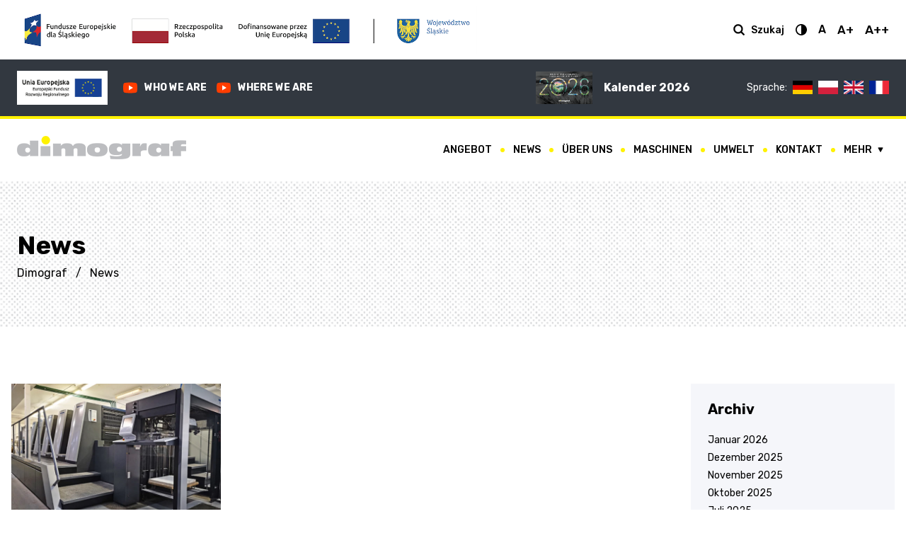

--- FILE ---
content_type: text/html; charset=UTF-8
request_url: https://www.dimograf.com/de/aktualnosci?month=2020-03
body_size: 6474
content:
<!doctype html>
<html lang="de">
    <head>
        <meta charset="utf-8">
        <meta http-equiv="X-UA-Compatible" content="IE=edge">
        <meta name="viewport" content="width=device-width, initial-scale=1">
        <meta name="description" content="">
        
                    <title>News - Dimograf</title>
        
                                                        <link rel="alternate" hreflang="de-DE" href="https://www.dimograf.com/de/aktualnosci" />
                                                                                <link rel="alternate" hreflang="pl-PL" href="https://www.dimograf.com/aktualnosci" />
                                                    <link rel="alternate" hreflang="x-default" href="https://www.dimograf.com/aktualnosci" />
                                                                <link rel="alternate" hreflang="en-US" href="https://www.dimograf.com/en/aktualnosci" />
                                                                                <link rel="alternate" hreflang="fr-FR" href="https://www.dimograf.com/fr/aktualnosci" />
                                            
        
        <link rel="preconnect" href="https://fonts.gstatic.com">
        <link href="https://fonts.googleapis.com/css2?family=Rubik:wght@400;500;700;900&display=swap" rel="stylesheet">
        <link rel="stylesheet" href="/css/tailwind.css?id=c431be848e8025ac682c">
        <link rel="icon" type="image/x-icon" href="/img/favicon.ico">
        <script src="/js/site.js?id=577c27870ce5ebf0c984"></script>
        <script async src="https://www.googletagmanager.com/gtag/js?id=G-Y1DCXV8CEL"></script>

        <script>
            if (localStorage.getItem('fontSize')) {
                document.getElementsByTagName('html')[0].style['font-size'] = localStorage.getItem('fontSize');
            }
        </script>

        <style>
            html { scroll-behavior: smooth; }

            .font-size-button {
                border: none;
                background: transparent;
                cursor: pointer;
                font-weight: 500;
                padding: 0;
                text-decoration: none;
            }

            .font-size-button:hover {
                text-decoration: underline;
            }

            .back-to-top {
                border: none;
                box-shadow: 0 0 10px rgba(4, 64, 133, 0.5);
                border-radius: 9999px;
                color: #000;
                cursor: pointer;
                transition: background .2s linear;
                height: 4rem;
                width: 4rem;
            }

            .back-to-top:hover {
                background: #fff200 !important;
                color: #323840 !important;
            }

            .back-to-top svg {
                height: 1.5rem;
                width: 1.5rem;
            }

            .skip-links__button {
                white-space: nowrap !important;
                position: absolute;
                top: -9999px;
                left: -9999px;
            }

            .skip-links__button:focus-visible {
                left: 6px;
                top: 6px;
            }

            @media (min-width:768px) {
                .md\:flex-row {
                    flex-direction: row !important;
                }

                .md\:py-0 {
                    padding-top: 0 !important;
                    padding-bottom: 0 !important;
                }
            }

            /* Contrast */
            .contrast {
                background-color: #000 !important;
                color: #fff200 !important;
            }

            .contrast .text-ashen,
            .contrast .text-black,
            .contrast .text-gray-300,
            .contrast .text-gray-900,
            .contrast .text-green-500,
            .contrast .text-white,
            .contrast .lg\:text-black {
                color: #fff200 !important;
            }

            .contrast .bg-ashen,
            .contrast .bg-gray-100,
            .contrast .bg-footer,
            .contrast .bg-white,
            .contrast .lg\:bg-white {
                background-color: #000 !important;
            }

            .contrast .back-to-top {
                background: #fff200 !important;
                color: #000 !important;
            }

            .contrast .bg-gradient-opacity {
                background: rgba(0, 0, 0, .8);
            }

            .contrast .button {
                background: #fff200 !important;
                color: #000 !important;
            }

            .contrast .dotted {
                background-image: url(/img/dotted-contrast.png);
            }

            .contrast .accessibility {
                border-bottom: 4px solid #fff200;
            }

            .contrast .footer__paralax img {
                filter: grayscale(1);
            }

            .contrast .about__icons img {
                filter: invert(1);
            }

            .contrast .download__files a:hover {
                color: #fff200 !important;
            }

            .contrast .download__files .bg-red-700 {
                background-color: #fff200 !important;
                color: #000 !important;
            }

            .contrast .home__intro video {
                filter: grayscale(1) !important;
            }

            .contrast .home__intro .bg-ashen.bg-opacity-50 {
                background: rgba(0, 0, 0, .5) !important;
            }

            .contrast .home__usps .bg-gray-100 {
                background: #000 !important;
                border: 1px solid #fff200;
            }

            .contrast .home__usps .bg-gray-100:hover {
                background: #fff200 !important;
                color: #000 !important;
            }

            .contrast .home__usps .home__usps__icon {
                opacity: 0 !important;
            }

            .contrast .home__usps .group:hover .home__usps__icon {
                opacity: 1 !important;
            }

            .contrast .home__usps .home__usps__icon--hover {
                opacity: 1 !important;
            }

            .contrast .home__usps .group:hover .home__usps__icon--hover {
                opacity: 0 !important;
            }

            .contrast .home__about .odd {
                background-color: rgba(0, 0, 0, .33) !important;
            }

            .contrast .home__about .even {
                background-color: rgba(0, 0, 0, .66) !important;
            }

            .contrast .textpage__gallery .border-white {
                border-color: #000 !important;
            }

            .contrast .textpage__gallery .border-blue-500 {
                border-color: #fff200 !important;
            }

            .contrast .shared__navigation .border-gray-200 {
                border-color: #fff200 !important;
            }

            .contrast .shared__pagination a,
            .contrast .shared__pagination span {
                border: 1px solid #fff200;
            }

            .contrast .shared__pagination a:hover {
                background-color: #fff200 !important;
                color: #000;
            }

            .contrast .shared__pagination span {
                color: #000;
            }

            .contrast .shared__stats .bg-ashen {
                background-color: rgba(0, 0, 0, .75) !important;
            }

            .contrast .article-card {
                background: #000 !important;
            }

            .gsc-control-cse,
            .gsc-completion-container {
                color: #000 !important;
            }
        </style>
    </head>
    <body class="overflow-x-hidden text-black">
        <script>
            if (localStorage.getItem('contrast') == '1') {
                document.body.classList.add('contrast');
            }

                    </script>
            <ul class="skip-links absolute top-3 left-3 z-[999]">
        <li>
            <a href="#main-content" class="skip-links__button button">
                Przejdź do treści
            </a>
        </li>
    </ul>

        <div x-data class="accessibility py-2">
    <div class="max-w-8xl mx-auto flex flex-col items-center justify-between w-full md:flex-row md:px-6">
        <div>
            <img src="/img/fundusze-europejskie.png" width="650" />
        </div>
        <div class="flex items-center pt-4 md:py-0">
            <a href="/wyszukiwarka" class="font-size-button inline-flex items-center">
                <svg fill="none" stroke="currentColor" stroke-width="3" viewBox="0 0 24 24" xmlns="http://www.w3.org/2000/svg" aria-hidden="true" height="18" width="18">
                    <path stroke-linecap="round" stroke-linejoin="round" d="M21 21l-5.197-5.197m0 0A7.5 7.5 0 105.196 5.196a7.5 7.5 0 0010.607 10.607z"></path>
                </svg>
                <span style="font-size: 0.875rem; margin-left: 8px;">Szukaj</span>
            </a>
            <button
                @click="
                    localStorage.setItem('contrast', localStorage.getItem('contrast') == '1' ? '0' : '1');
                    if (localStorage.getItem('contrast') == '1') document.body.classList.add('contrast'); else document.body.classList.remove('contrast');
                "
                type="button"
                title="Włącz / wyłącz kontrast"
                aria-label="Włącz / wyłącz kontrast"
                class="font-size-button"
                style="margin-left: 1rem; font-size: 100%;"
            >
                <svg fill="currentColor" height="16" width="16" version="1.1" xmlns="http://www.w3.org/2000/svg" xmlns:xlink="http://www.w3.org/1999/xlink"
                     viewBox="0 0 180 180" xml:space="preserve">
                <path d="M0,90c0,49.626,40.374,90,90,90s90-40.374,90-90S139.626,0,90,0S0,40.374,0,90z M90,20v140c-38.598,0-70-31.402-70-70
                    S51.402,20,90,20z"/>
                </svg>
            </button>
            <button
                @click="localStorage.setItem('fontSize', '100%'); document.getElementsByTagName('html')[0].style['font-size'] = '100%';"
                type="button"
                title="Normalny rozmiar"
                aria-label="Normalny rozmiar"
                class="font-size-button"
                style="margin-left: 1rem; font-size: 100%;"
            >
                A
            </button>
            <button
                @click="localStorage.setItem('fontSize', '105%'); document.getElementsByTagName('html')[0].style['font-size'] = '105%';"
                type="button"
                title="Większy rozmiar"
                aria-label="Większy rozmiar"
                class="font-size-button"
                style="margin-left: 1rem; font-size: 105%;"
            >
                A+
            </button>
            <button
                @click="localStorage.setItem('fontSize', '110%'); document.getElementsByTagName('html')[0].style['font-size'] = '110%';"
                type="button"
                title="Największy rozmiar"
                aria-label="Największy rozmiar"
                class="font-size-button"
                style="margin-left: 1rem; font-size: 110%;"
            >
                A++
            </button>
        </div>
    </div>
</div>

        <header class="shared__navigation">
    <div class="hidden lg:block bg-ashen border-b-4 border-primary">
        <div class="max-w-8xl mx-auto flex items-center justify-between py-2 lg:py-4 lg:pr-6">
            <div class="lg:pl-6 flex items-center space-x-3">
                <img src="/img/eu-funds-small.png" alt="" role="presentation" class="w-32 mr-2">
                <a href="https://www.youtube.com/watch?v=rvFFoY6sL8Q" class="flex items-center font-semibold text-sm text-white uppercase hover:underline">
                    <svg xmlns="http://www.w3.org/2000/svg" x="0px" y="0px" width="24" height="24" viewBox="0 0 48 48" class="mr-2">
                        <path fill="#FF3D00" d="M43.2,33.9c-0.4,2.1-2.1,3.7-4.2,4c-3.3,0.5-8.8,1.1-15,1.1c-6.1,0-11.6-0.6-15-1.1c-2.1-0.3-3.8-1.9-4.2-4C4.4,31.6,4,28.2,4,24c0-4.2,0.4-7.6,0.8-9.9c0.4-2.1,2.1-3.7,4.2-4C12.3,9.6,17.8,9,24,9c6.2,0,11.6,0.6,15,1.1c2.1,0.3,3.8,1.9,4.2,4c0.4,2.3,0.9,5.7,0.9,9.9C44,28.2,43.6,31.6,43.2,33.9z"></path><path fill="#FFF" d="M20 31L20 17 32 24z"></path>
                    </svg>
                    Who we are
                </a>
                <a href="https://www.youtube.com/watch?v=u33f8ZAQyQY" class="flex items-center font-semibold text-sm text-white uppercase hover:underline">
                    <svg xmlns="http://www.w3.org/2000/svg" x="0px" y="0px" width="24" height="24" viewBox="0 0 48 48" class="mr-2">
                        <path fill="#FF3D00" d="M43.2,33.9c-0.4,2.1-2.1,3.7-4.2,4c-3.3,0.5-8.8,1.1-15,1.1c-6.1,0-11.6-0.6-15-1.1c-2.1-0.3-3.8-1.9-4.2-4C4.4,31.6,4,28.2,4,24c0-4.2,0.4-7.6,0.8-9.9c0.4-2.1,2.1-3.7,4.2-4C12.3,9.6,17.8,9,24,9c6.2,0,11.6,0.6,15,1.1c2.1,0.3,3.8,1.9,4.2,4c0.4,2.3,0.9,5.7,0.9,9.9C44,28.2,43.6,31.6,43.2,33.9z"></path><path fill="#FFF" d="M20 31L20 17 32 24z"></path>
                    </svg>
                    Where we are
                </a>
                            </div>
            <div class="flex items-center">
                                    <a href="/assets/kalendarz-(3)-1764334117.pdf" class="-my-1 flex items-center space-x-4 text-white font-semibold inline-block mr-10 md:mr-16 lg:mr-20 hover:underline">
                        <img src="/assets/download/kalendarz-dimograf-2026-miniaturka.png" alt="" role="presentation" class="w-20" />
                        <span>Kalender 2026</span>
                    </a>
                                <div class="flex items-center text-white lg:text-sm">
    Sprache:
            <a href="/de/aktualnosci" class="inline-block ml-2">
            <img src="/img/locale/de.png" height="19" width="28" alt="de">
        </a>
            <a href="/aktualnosci" class="inline-block ml-2">
            <img src="/img/locale/pl.png" height="19" width="28" alt="pl">
        </a>
            <a href="/en/aktualnosci" class="inline-block ml-2">
            <img src="/img/locale/en.png" height="19" width="28" alt="en">
        </a>
            <a href="/fr/aktualnosci" class="inline-block ml-2">
            <img src="/img/locale/fr.png" height="19" width="28" alt="fr">
        </a>
    
</div>

            </div>
        </div>
    </div>

    <div class="bg-white">
        <nav
            class="flex items-center justify-between relative max-w-8xl mx-auto"
            x-data="{ open: false }"
            x-on:click.away="open = false"
        >
            <div class="p-6">
                <a href="/de/" class="inline-block">
                    <img src="/img/logo.png" width="239" height="33" alt="Dimograf">
                </a>
            </div>
            <div class="p-6 lg:hidden">
                <button
                    type="button"
                    class="text-black"
                    x-on:click="open = !open"
                    x-on:keydown.escape.window="open = false"
                    aria-label="Otwórz / zamknij menu"
                >
                    <svg class="w-8 h-8" fill="none" stroke="currentColor" viewBox="0 0 24 24" xmlns="http://www.w3.org/2000/svg"><path stroke-linecap="round" stroke-linejoin="round" stroke-width="2" d="M4 6h16M4 12h16M4 18h16"></path></svg>
                </button>
            </div>
            <div
                class="absolute top-100 left-0 z-20 w-full bg-ashen p-6 lg:flex lg:items-center lg:static lg:bg-white lg:w-auto lg:text-sm lg:pl-0"
                :class="{
                    'hidden': !open   
                }"
                x-cloak
            >
                <div class="lg:hidden mb-6">
                    <img src="/img/eu-funds-small.png" role="presentation" class="w-48">
                </div>
                                                    <a href="/de/oferta" class="py-2 lg:p-2 font-medium text-white lg:text-black uppercase transition duration-300 hover:underline block lg:inline-block">Angebot</a>

                    <span class="hidden xl:inline-block bg-primary w-3/2 h-3/2 rounded-full mx-1"></span>

                                    <a href="/de/aktualnosci" class="py-2 lg:p-2 font-medium text-white lg:text-black uppercase transition duration-300 hover:underline block lg:inline-block">News</a>

                    <span class="hidden xl:inline-block bg-primary w-3/2 h-3/2 rounded-full mx-1"></span>

                                    <a href="/de/o-nas" class="py-2 lg:p-2 font-medium text-white lg:text-black uppercase transition duration-300 hover:underline block lg:inline-block">Über uns</a>

                    <span class="hidden xl:inline-block bg-primary w-3/2 h-3/2 rounded-full mx-1"></span>

                                    <a href="/de/park-maszynowy" class="py-2 lg:p-2 font-medium text-white lg:text-black uppercase transition duration-300 hover:underline block lg:inline-block">Maschinen</a>

                    <span class="hidden xl:inline-block bg-primary w-3/2 h-3/2 rounded-full mx-1"></span>

                                    <a href="/de/standardy" class="py-2 lg:p-2 font-medium text-white lg:text-black uppercase transition duration-300 hover:underline block lg:inline-block">Umwelt</a>

                    <span class="hidden xl:inline-block bg-primary w-3/2 h-3/2 rounded-full mx-1"></span>

                                    <a href="/de/kontakt" class="py-2 lg:p-2 font-medium text-white lg:text-black uppercase transition duration-300 hover:underline block lg:inline-block">Kontakt</a>

                    <span class="hidden xl:inline-block bg-primary w-3/2 h-3/2 rounded-full mx-1"></span>

                
                <div
                    x-data="{ open: false }"
                    x-on:click.away="open = false"
                    x-on:keydown.escape.window="open = false"
                    class="relative"
                >
                    <button
                        type="button" 
                        class="hidden lg:inline-flex lg:items-center py-2 lg:p-2 font-medium text-white lg:text-black uppercase transition duration-300 hover:text-primary"
                        x-on:click="open = true"
                        aria-haspopup="true"
                        :aria-expanded="open ? 'true' : 'false'"
                    >
                        Mehr
                        <svg
                            xmlns="http://www.w3.org/2000/svg"
                            viewBox="0 0 28 28"
                            class="w-2 h-2 transform transition-transform duration-500 ml-2"
                            :class="{
                                'rotate-90': !open,
                                '-rotate-90': open
                            }"
                        >
                            <path d="M3 3 L3 25 L23 14 z" stroke="currentColor" stroke-width="3" fill="currentColor" />
                        </svg>
                    </button>
                    <div
                        class="bg-white border border-gray-200 mt-3 shadow-2xl p-4 absolute top-100 right-0 w-48 origin-top-right transform"
                        x-show="open"
                        x-transition:enter="transition-all ease-out duration-200"
                        x-transition:enter-start="opacity-0 scale-50"
                        x-transition:enter-end="opacity-100 scale-100"
                        x-transition:leave="transition-all ease-in duration-200"
                        x-transition:leave-start="opacity-100 scale-100"
                        x-transition:leave-end="opacity-0 scale-50"
                        x-cloak
                        tabindex="-1"
                    >
                                                    <a href="/de/projekty-ue" class="py-2 lg:p-2 font-medium text-white lg:text-black uppercase transition duration-300 hover:underline block">EU-Projekte</a>

                                                    <a href="/de/do-pobrania" class="py-2 lg:p-2 font-medium text-white lg:text-black uppercase transition duration-300 hover:underline block">Downloads</a>

                                                    <a href="https://www.dimograf.com/assets/download/ds-gvo_dimograf_de.pdf" class="py-2 lg:p-2 font-medium text-white lg:text-black uppercase transition duration-300 hover:underline block">DSGVO</a>

                        
                    </div>
                </div>
                                    <a href="/de/projekty-ue" class="py-2 lg:p-2 font-medium text-white lg:text-black uppercase transition duration-300 hover:underline block lg:hidden">EU-Projekte</a>

                                    <a href="/de/do-pobrania" class="py-2 lg:p-2 font-medium text-white lg:text-black uppercase transition duration-300 hover:underline block lg:hidden">Downloads</a>

                                    <a href="https://www.dimograf.com/assets/download/ds-gvo_dimograf_de.pdf" class="py-2 lg:p-2 font-medium text-white lg:text-black uppercase transition duration-300 hover:underline block lg:hidden">DSGVO</a>

                
                                    <a href="/assets/kalendarz-(3)-1764334117.pdf" class="py-2 lg:p-2 font-medium text-white lg:text-black uppercase transition duration-300 hover:underline block lg:hidden">Kalender 2026</a>

                                <a href="https://www.youtube.com/watch?v=rvFFoY6sL8Q" class="flex items-center py-2 lg:p-2 font-medium text-white lg:text-black uppercase transition duration-300 hover:text-primary block lg:hidden">
                    <svg xmlns="http://www.w3.org/2000/svg" x="0px" y="0px" width="24" height="24" viewBox="0 0 48 48" class="mr-2">
                        <path fill="#FF3D00" d="M43.2,33.9c-0.4,2.1-2.1,3.7-4.2,4c-3.3,0.5-8.8,1.1-15,1.1c-6.1,0-11.6-0.6-15-1.1c-2.1-0.3-3.8-1.9-4.2-4C4.4,31.6,4,28.2,4,24c0-4.2,0.4-7.6,0.8-9.9c0.4-2.1,2.1-3.7,4.2-4C12.3,9.6,17.8,9,24,9c6.2,0,11.6,0.6,15,1.1c2.1,0.3,3.8,1.9,4.2,4c0.4,2.3,0.9,5.7,0.9,9.9C44,28.2,43.6,31.6,43.2,33.9z"></path><path fill="#FFF" d="M20 31L20 17 32 24z"></path>
                    </svg>
                    Who we are
                </a>
                <a href="https://www.youtube.com/watch?v=u33f8ZAQyQY" class="flex items-center py-2 lg:p-2 font-medium text-white lg:text-black uppercase transition duration-300 hover:text-primary block lg:hidden">
                    <svg xmlns="http://www.w3.org/2000/svg" x="0px" y="0px" width="24" height="24" viewBox="0 0 48 48" class="mr-2">
                        <path fill="#FF3D00" d="M43.2,33.9c-0.4,2.1-2.1,3.7-4.2,4c-3.3,0.5-8.8,1.1-15,1.1c-6.1,0-11.6-0.6-15-1.1c-2.1-0.3-3.8-1.9-4.2-4C4.4,31.6,4,28.2,4,24c0-4.2,0.4-7.6,0.8-9.9c0.4-2.1,2.1-3.7,4.2-4C12.3,9.6,17.8,9,24,9c6.2,0,11.6,0.6,15,1.1c2.1,0.3,3.8,1.9,4.2,4c0.4,2.3,0.9,5.7,0.9,9.9C44,28.2,43.6,31.6,43.2,33.9z"></path><path fill="#FFF" d="M20 31L20 17 32 24z"></path>
                    </svg>
                    Where we are
                </a>
                <div class="flex lg:hidden pt-4">
                    <div class="flex items-center text-white lg:text-sm">
    Sprache:
            <a href="/de/aktualnosci" class="inline-block ml-2">
            <img src="/img/locale/de.png" height="19" width="28" alt="de">
        </a>
            <a href="/aktualnosci" class="inline-block ml-2">
            <img src="/img/locale/pl.png" height="19" width="28" alt="pl">
        </a>
            <a href="/en/aktualnosci" class="inline-block ml-2">
            <img src="/img/locale/en.png" height="19" width="28" alt="en">
        </a>
            <a href="/fr/aktualnosci" class="inline-block ml-2">
            <img src="/img/locale/fr.png" height="19" width="28" alt="fr">
        </a>
    
</div>

                </div>
            </div>
        </nav>
    </div>
</header>

        <main id="main-content">
            <div class="shared__header bg-fixed dotted">
    <div class="max-w-8xl mx-auto p-6 md:py-10 lg:py-16">
                <h1 class="text-xl font-bold md:text-2xl lg:text-4xl">News</h1>
        <nav class="truncate">
            <a href="/de">Dimograf</a>
                 <span class="inline-block mx-2">/</span> <a href="/de/aktualnosci">News</a>
                
        </nav>
    </div>
</div>


<div class="max-w-8xl mx-auto p-4 mt-8 lg:mt-16 lg:flex">
    <div class="lg:w-3/4">
                                                        
<div class="grid grid-cols-1 md:grid-cols-2 xl:grid-cols-3 gap-4 xl:gap-6">
            <article class="article-card bg-gray-100 text-center flex flex-col justify-between w-full transform translate-all duration-300 ease-in-out hover:shadow-xl hover:scale-102">
    <div>
        <a href="/de/aktualnosci/rozwoj-parku-maszynowego" class="block relative">
            <div class="h-0 w-full pb-2/3"></div>
            <img src="/de/img/asset/YXNzZXRzL2FydGljbGVzL21hc3p5bmEtaGVpZGVsYmVyZy5qcGc=?fm=webp&w=600&h=400&s=f65643416ceea51414b65eea3ce0b937" width="600" height="400" alt="Neue Maschine Heidelberg XL 75-5." class="w-full h-full absolute top-0 left-0">
        </a>
        <div class="p-6">
            <time class="block text-sm mb-2">09.03.2020</time>
            <div class="text-xl leading-tight font-bold mb-5">
                <a href="/de/aktualnosci/rozwoj-parku-maszynowego">Neue Maschine Heidelberg XL 75-5</a>
            </div>
            <p>Wir haben 2020 eine neue Maschine gekauft: Heidelberg&nbsp; XL 75-5, 5 Farben, maximales Druckformat 510 x 740 mm.</p>
        </div>
    </div>
    <div class="pb-8">
        <a href="/de/aktualnosci/rozwoj-parku-maszynowego" class="button">Weiterlesen</a>
    </div>
</article>

    
</div>

    <nav class="shared__pagination text-center text-black font-medium my-4 md:my-8 lg:my-16 space-x-2">
        
    </nav>


                
            
            </div>
    <aside class="md:grid md:grid-cols-2 md:gap-4 lg:block lg:w-1/4 lg:pl-4 xl:pl-6">
    <div class="bg-gray-100 mb-4 p-6">
        <h2 class="text-xl leading-tight font-bold mb-5">
            Archiv
        </h2>
        <ul>
                            <li class="block text-sm mb-1">
                    <a href="/de/aktualnosci?month=2026-01">Januar 2026</a>
                </li>
                            <li class="block text-sm mb-1">
                    <a href="/de/aktualnosci?month=2025-12">Dezember 2025</a>
                </li>
                            <li class="block text-sm mb-1">
                    <a href="/de/aktualnosci?month=2025-11">November 2025</a>
                </li>
                            <li class="block text-sm mb-1">
                    <a href="/de/aktualnosci?month=2025-10">Oktober 2025</a>
                </li>
                            <li class="block text-sm mb-1">
                    <a href="/de/aktualnosci?month=2025-07">Juli 2025</a>
                </li>
                            <li class="block text-sm mb-1">
                    <a href="/de/aktualnosci?month=2025-06">Juni 2025</a>
                </li>
                            <li class="block text-sm mb-1">
                    <a href="/de/aktualnosci?month=2025-05">Mai 2025</a>
                </li>
                            <li class="block text-sm mb-1">
                    <a href="/de/aktualnosci?month=2025-04">April 2025</a>
                </li>
                            <li class="block text-sm mb-1">
                    <a href="/de/aktualnosci?month=2025-01">Januar 2025</a>
                </li>
                            <li class="block text-sm mb-1">
                    <a href="/de/aktualnosci?month=2024-11">November 2024</a>
                </li>
                            <li class="block text-sm mb-1">
                    <a href="/de/aktualnosci?month=2024-10">Oktober 2024</a>
                </li>
                            <li class="block text-sm mb-1">
                    <a href="/de/aktualnosci?month=2024-06">Juni 2024</a>
                </li>
                            <li class="block text-sm mb-1">
                    <a href="/de/aktualnosci?month=2023-12">Dezember 2023</a>
                </li>
                            <li class="block text-sm mb-1">
                    <a href="/de/aktualnosci?month=2023-10">Oktober 2023</a>
                </li>
                            <li class="block text-sm mb-1">
                    <a href="/de/aktualnosci?month=2023-07">Juli 2023</a>
                </li>
                            <li class="block text-sm mb-1">
                    <a href="/de/aktualnosci?month=2022-12">Dezember 2022</a>
                </li>
                            <li class="block text-sm mb-1">
                    <a href="/de/aktualnosci?month=2022-02">Februar 2022</a>
                </li>
                            <li class="block text-sm mb-1">
                    <a href="/de/aktualnosci?month=2021-12">Dezember 2021</a>
                </li>
                            <li class="block text-sm mb-1">
                    <a href="/de/aktualnosci?month=2021-09">September 2021</a>
                </li>
                            <li class="block text-sm mb-1">
                    <a href="/de/aktualnosci?month=2021-04">April 2021</a>
                </li>
                            <li class="block text-sm mb-1">
                    <a href="/de/aktualnosci?month=2021-02">Februar 2021</a>
                </li>
                            <li class="block text-sm mb-1">
                    <a href="/de/aktualnosci?month=2020-12">Dezember 2020</a>
                </li>
                            <li class="block text-sm mb-1">
                    <a href="/de/aktualnosci?month=2020-03">März 2020</a>
                </li>
                            <li class="block text-sm mb-1">
                    <a href="/de/aktualnosci?month=2019-10">Oktober 2019</a>
                </li>
                            <li class="block text-sm mb-1">
                    <a href="/de/aktualnosci?month=2019-09">September 2019</a>
                </li>
                            <li class="block text-sm mb-1">
                    <a href="/de/aktualnosci?month=2019-04">April 2019</a>
                </li>
                            <li class="block text-sm mb-1">
                    <a href="/de/aktualnosci?month=2018-10">Oktober 2018</a>
                </li>
                            <li class="block text-sm mb-1">
                    <a href="/de/aktualnosci?month=2018-07">Juli 2018</a>
                </li>
                            <li class="block text-sm mb-1">
                    <a href="/de/aktualnosci?month=2018-04">April 2018</a>
                </li>
            
        </ul>
    </div>
            <div class="bg-gray-100 mb-4 p-6">
            <h2 class="text-xl leading-tight font-bold mb-5">
                Empfohlen
            </h2>
            <div class="space-y-4">
                                    <div class="flex items-center">
                        <div class="w-1/3 flex-shrink-0">
                            <a href="/de/aktualnosci/rozwoj-parku-maszynowego" class="block relative">
                                <div class="h-0 w-full pb-2/3"></div>
                                <img src="/de/img/asset/YXNzZXRzL2FydGljbGVzL21hc3p5bmEtaGVpZGVsYmVyZy5qcGc=?fm=webp&s=9e0594d65c63c5fbf9e13f8ccf735fce" width="300" height="200" alt="Neue Maschine Heidelberg XL 75-5." class="w-full h-full absolute top-0 left-0">
                            </a>
                        </div>
                        <div class="w-2/3 flex-shrink-0 pl-4">
                            <div class="font-bold leading-none"><a href="/de/aktualnosci/rozwoj-parku-maszynowego">Neue Maschine Heidelberg XL 75-5</a></div>
                        </div>
                    </div>
                                    <div class="flex items-center">
                        <div class="w-1/3 flex-shrink-0">
                            <a href="/de/aktualnosci/partner-w-ochronie-klimatu" class="block relative">
                                <div class="h-0 w-full pb-2/3"></div>
                                <img src="/de/img/asset/YXNzZXRzL2FydGljbGVzL3BvbGFuZC1iYWx0aWMtbGFrZXMtZm9yZXN0cy0yMy5qcGc=?fm=webp&s=479ddd5fedca6e6d3e85277c6ef15fe9" width="300" height="200" alt="Zertifikat „Partner im Klimaschutz“." class="w-full h-full absolute top-0 left-0">
                            </a>
                        </div>
                        <div class="w-2/3 flex-shrink-0 pl-4">
                            <div class="font-bold leading-none"><a href="/de/aktualnosci/partner-w-ochronie-klimatu">Zertifikat „Partner im Klimaschutz“</a></div>
                        </div>
                    </div>
                
            </div>
        </div>
    </aside>

</div>

        </main>
        <footer class="shared__footer">
    <div class="relative md:hidden">
        <div class="w-full h-0" style="padding-bottom: 15.56%"></div>
        <img src="/img/footer-sm.png" alt="" role="presentation" class="absolute bottom-0 left-0 w-full -mb-px">
    </div>
    <div class="footer__paralax relative hidden md:block -z-1">
        <div class="w-full h-0" style="padding-bottom: 15.56%"></div>
        <img
            src="/img/footer-light.png"
            alt=""
            role="presentation"
            class="absolute bottom-0 left-0 w-full mb-6"
            x-data="parallax(-0.15)"
            x-on:scroll.window="onScroll"
        >
        <img src="/img/footer-dark.png" alt="" role="presentation" class="absolute bottom-0 left-0 w-full">
    </div>
    <div class="bg-footer p-6 md:py-8 lg:py-16">
        <div class="md:flex md:max-w-8xl md:mx-auto">
            <div class="text-center md:w-1/3 lg:w-1/2 lg:pr-8">
                <div class="block max-w-sm mx-auto px-6">
                    <img src="/img/logo-grayscale.png" alt="Dimograf." class="">
                </div>
                <a href="https://www.youtube.com/watch?v=zVKEGf9SKZY" class="inline-block mx-1 mt-6">
                    <img src="/img/yt.png" alt="YouTube." class="w-12">
                </a>
            </div>
            <div class="mt-6 pt-6 px-6 border-t border-gray-700 md:mt-0 md:pt-0 md:border-t-0 md:w-1/3 lg:w-1/4 lg:border-l">
                <div class="font-bold uppercase text-gray-300 text-lg lg:text-xl mb-4">Menu</div>
                <ul>
                                            <li class="flex items-center text-sm mb-1">
                            <span class="inline-block bg-primary w-3/2 h-3/2 rounded-full mr-2"></span>
                            <a href="/de/oferta" class="inline-block text-gray-300 font-medium uppercase transition duration-300 hover:underline">Angebot</a>
                        </li>
                                            <li class="flex items-center text-sm mb-1">
                            <span class="inline-block bg-primary w-3/2 h-3/2 rounded-full mr-2"></span>
                            <a href="/de/aktualnosci" class="inline-block text-gray-300 font-medium uppercase transition duration-300 hover:underline">News</a>
                        </li>
                                            <li class="flex items-center text-sm mb-1">
                            <span class="inline-block bg-primary w-3/2 h-3/2 rounded-full mr-2"></span>
                            <a href="/de/o-nas" class="inline-block text-gray-300 font-medium uppercase transition duration-300 hover:underline">Über uns</a>
                        </li>
                                            <li class="flex items-center text-sm mb-1">
                            <span class="inline-block bg-primary w-3/2 h-3/2 rounded-full mr-2"></span>
                            <a href="/de/park-maszynowy" class="inline-block text-gray-300 font-medium uppercase transition duration-300 hover:underline">Maschinen</a>
                        </li>
                                            <li class="flex items-center text-sm mb-1">
                            <span class="inline-block bg-primary w-3/2 h-3/2 rounded-full mr-2"></span>
                            <a href="/de/standardy" class="inline-block text-gray-300 font-medium uppercase transition duration-300 hover:underline">Umwelt</a>
                        </li>
                                            <li class="flex items-center text-sm mb-1">
                            <span class="inline-block bg-primary w-3/2 h-3/2 rounded-full mr-2"></span>
                            <a href="/de/projekty-ue" class="inline-block text-gray-300 font-medium uppercase transition duration-300 hover:underline">EU-Projekte</a>
                        </li>
                                            <li class="flex items-center text-sm mb-1">
                            <span class="inline-block bg-primary w-3/2 h-3/2 rounded-full mr-2"></span>
                            <a href="/de/do-pobrania" class="inline-block text-gray-300 font-medium uppercase transition duration-300 hover:underline">Downloads</a>
                        </li>
                                            <li class="flex items-center text-sm mb-1">
                            <span class="inline-block bg-primary w-3/2 h-3/2 rounded-full mr-2"></span>
                            <a href="/de/kontakt" class="inline-block text-gray-300 font-medium uppercase transition duration-300 hover:underline">Kontakt</a>
                        </li>
                                            <li class="flex items-center text-sm mb-1">
                            <span class="inline-block bg-primary w-3/2 h-3/2 rounded-full mr-2"></span>
                            <a href="https://www.dimograf.com/assets/download/ds-gvo_dimograf_de.pdf" class="inline-block text-gray-300 font-medium uppercase transition duration-300 hover:underline">DSGVO</a>
                        </li>
                    
                </ul>
            </div>
            <div class="mt-6 pt-6 px-6 border-t border-gray-700 md:mt-0 md:pt-0 md:border-t-0 md:w-1/3 lg:w-1/4 lg:border-l">
                <div class="font-bold uppercase text-gray-300 text-lg lg:text-xl mb-4">Kontakt</div>
                <div class="text-gray-300 prose prose-sm">
                    <p>ul. Legion&oacute;w 83, 43-300 Bielsko-Biała</p><p>tel. <a href="tel:33 811 81 61">33 811 81 61</a><br>tel.&nbsp;<a href="tel:33 811 81 61">33 811 81 61</a></p><p>fax.&nbsp;33 811 81 61</p><p>e-mail:&nbsp;<a href="mailto:info@dimograf.com">info@dimograf.com</a></p>
                </div>
            </div>
        </div>
    </div>

    <div class="bg-white text-center py-4 leading-loose">
                    <img src="/img/eu-funds.png" alt="Fundusze Europejskie." class="inline-block" width="650">
            </div>

    <div class="bg-black text-center text-gray-300 p-6 lg:p-8 xl:p-10">
        Copyright © 2025 Dimograf, All Rights Reserved.
    </div>
</footer>

        <div
    x-data="{ scrolled: window.scrollY > window.innerHeight }"
    @scroll.window="scrolled = window.scrollY > window.innerHeight"
    style="position: fixed; z-index: 99; right: 1rem; bottom: 1rem;"
>
    <button
        @click="window.scrollTo({ top: 0, behavior: 'smooth' })"
        x-show="scrolled"
        x-cloak
        x-transition
        title="Wróć do góry"
        type="button"
        class="back-to-top items-center justify-center bg-ashen text-white"
        :class="{ 'inline-flex': scrolled }"
    >
        <svg fill="none" stroke="currentColor" stroke-width="2" viewBox="0 0 24 24" xmlns="http://www.w3.org/2000/svg" aria-hidden="true">
            <path stroke-linecap="round" stroke-linejoin="round" d="M4.5 10.5L12 3m0 0l7.5 7.5M12 3v18"></path>
        </svg>
    </button>
</div>

        
        <script>
    window.dataLayer = window.dataLayer || [];
    function gtag(){dataLayer.push(arguments);}
    gtag('js', new Date());

    gtag('config', 'G-Y1DCXV8CEL');
</script>

        
    </body>
</html>


--- FILE ---
content_type: text/css
request_url: https://www.dimograf.com/css/tailwind.css?id=c431be848e8025ac682c
body_size: 5075
content:
/*! normalize.css v8.0.1 | MIT License | github.com/necolas/normalize.css */html{line-height:1.15;-webkit-text-size-adjust:100%}body{margin:0}main{display:block}h1{font-size:2em;margin:.67em 0}hr{box-sizing:content-box;height:0;overflow:visible}pre{font-family:monospace,monospace;font-size:1em}a{background-color:transparent}abbr[title]{border-bottom:none;text-decoration:underline;-webkit-text-decoration:underline dotted;text-decoration:underline dotted}b,strong{font-weight:bolder}code,kbd,samp{font-family:monospace,monospace;font-size:1em}small{font-size:80%}sub,sup{font-size:75%;line-height:0;position:relative;vertical-align:baseline}sub{bottom:-.25em}sup{top:-.5em}img{border-style:none}button,input,optgroup,select,textarea{font-family:inherit;font-size:100%;line-height:1.15;margin:0}button,input{overflow:visible}button,select{text-transform:none}[type=button],[type=reset],[type=submit],button{-webkit-appearance:button}[type=button]::-moz-focus-inner,[type=reset]::-moz-focus-inner,[type=submit]::-moz-focus-inner,button::-moz-focus-inner{border-style:none;padding:0}[type=button]:-moz-focusring,[type=reset]:-moz-focusring,[type=submit]:-moz-focusring,button:-moz-focusring{outline:1px dotted ButtonText}fieldset{padding:.35em .75em .625em}legend{box-sizing:border-box;color:inherit;display:table;max-width:100%;padding:0;white-space:normal}progress{vertical-align:baseline}textarea{overflow:auto}[type=checkbox],[type=radio]{box-sizing:border-box;padding:0}[type=number]::-webkit-inner-spin-button,[type=number]::-webkit-outer-spin-button{height:auto}[type=search]{-webkit-appearance:textfield;outline-offset:-2px}[type=search]::-webkit-search-decoration{-webkit-appearance:none}::-webkit-file-upload-button{-webkit-appearance:button;font:inherit}details{display:block}summary{display:list-item}[hidden],template{display:none}blockquote,dd,dl,figure,h1,h2,h3,h4,h5,h6,hr,p,pre{margin:0}button{background-color:transparent;background-image:none}button:focus{outline:1px dotted;outline:5px auto -webkit-focus-ring-color}fieldset,ol,ul{margin:0;padding:0}ol,ul{list-style:none}html{font-family:Rubik,sans-serif;line-height:1.5}*,:after,:before{box-sizing:border-box;border:0 solid #ccc}hr{border-top-width:1px}img{border-style:solid}textarea{resize:vertical}input::-moz-placeholder,textarea::-moz-placeholder{color:#a0aec0}input:-ms-input-placeholder,textarea:-ms-input-placeholder{color:#a0aec0}input::placeholder,textarea::placeholder{color:#a0aec0}[role=button],button{cursor:pointer}table{border-collapse:collapse}h1,h2,h3,h4,h5,h6{font-size:inherit;font-weight:inherit}a{color:inherit;text-decoration:inherit}button,input,optgroup,select,textarea{padding:0;line-height:inherit;color:inherit}code,kbd,pre,samp{font-family:Menlo,Monaco,Consolas,Liberation Mono,Courier New,monospace}audio,canvas,embed,iframe,img,object,svg,video{display:block;vertical-align:middle}img,video{max-width:100%;height:auto}.blend-luminosity{background-blend-mode:luminosity}.button{display:inline-block;line-height:1;font-weight:500;font-size:.875rem;padding:1rem 1.5rem;background-color:#323840;background-color:rgba(50,56,64,var(--bg-opacity));color:#fff;color:rgba(255,255,255,var(--text-opacity));text-transform:uppercase;transition-property:background-color,border-color,color,fill,stroke,opacity,box-shadow,transform;transition-duration:.3s}.button,.button:hover{--bg-opacity:1;--text-opacity:1}.button:hover{background-color:#fff200;background-color:rgba(255,242,0,var(--bg-opacity));color:#323840;color:rgba(50,56,64,var(--text-opacity))}.dotted{background-image:url(/img/dotted.png)}.bg-gradient-opacity{background-image:linear-gradient(90deg,rgba(255,242,0,.75),rgba(66,153,225,.75))}.prose p{margin-top:1rem;margin-bottom:1rem}.prose-sm p{font-size:.875rem}.prose a{text-decoration:underline;font-weight:700;transition-property:background-color,border-color,color,fill,stroke,opacity,box-shadow,transform;transition-duration:.3s}.prose a:hover{text-decoration:none}.prose h2{font-size:1.5rem}.prose h2,.prose h3{font-weight:700;margin-top:1rem;margin-bottom:1rem;line-height:1.25}.prose h3{font-size:1.25rem}.prose li{position:relative;padding-left:2rem}.prose li:before{content:"";position:absolute;top:0;left:0;margin-left:.75rem;margin-top:.5rem;width:.5rem;height:.5rem;--bg-opacity:1;background-color:#fff200;background-color:rgba(255,242,0,var(--bg-opacity));border-radius:9999px;display:block}.prose ul li p{margin-top:.25rem;margin-bottom:.25rem}.prose img{display:block;margin-left:auto;margin-right:auto}@media (min-width:768px){.prose p{margin-top:1.5rem;margin-bottom:1.5rem}.prose ul li p{margin-top:.25rem;margin-bottom:.25rem}.prose h2{font-size:1.875rem}.prose h2,.prose h3{margin-top:2rem;margin-bottom:2rem}.prose h3{font-size:1.5rem}}@media (min-width:1024px){.prose p{margin-top:2rem;margin-bottom:2rem}.prose ul li p{margin-top:.5rem;margin-bottom:.5rem}.prose h2{font-size:2.25rem}.prose h2,.prose h3{margin-top:2.5rem;margin-bottom:2.5rem}.prose h3{font-size:1.875rem}}[x-cloak]{display:none;opacity:0;visibility:hidden}.container{width:100%}@media (min-width:640px){.container{max-width:640px}}@media (min-width:768px){.container{max-width:768px}}@media (min-width:1024px){.container{max-width:1024px}}@media (min-width:1280px){.container{max-width:1280px}}@media (min-width:1400px){.container{max-width:1400px}}.space-y-2>:not(template)~:not(template){--space-y-reverse:0!important;margin-top:calc(0.5rem*(1 - var(--space-y-reverse)))!important;margin-bottom:calc(0.5rem*var(--space-y-reverse))!important}.space-x-2>:not(template)~:not(template){--space-x-reverse:0!important;margin-right:calc(0.5rem*var(--space-x-reverse))!important;margin-left:calc(0.5rem*(1 - var(--space-x-reverse)))!important}.space-x-3>:not(template)~:not(template){--space-x-reverse:0!important;margin-right:calc(0.75rem*var(--space-x-reverse))!important;margin-left:calc(0.75rem*(1 - var(--space-x-reverse)))!important}.space-y-4>:not(template)~:not(template){--space-y-reverse:0!important;margin-top:calc(1rem*(1 - var(--space-y-reverse)))!important;margin-bottom:calc(1rem*var(--space-y-reverse))!important}.space-x-4>:not(template)~:not(template){--space-x-reverse:0!important;margin-right:calc(1rem*var(--space-x-reverse))!important;margin-left:calc(1rem*(1 - var(--space-x-reverse)))!important}.bg-fixed{background-attachment:fixed!important}.bg-black{background-color:#000!important;background-color:rgba(0,0,0,var(--bg-opacity))!important}.bg-black,.bg-white{--bg-opacity:1!important}.bg-white{background-color:#fff!important;background-color:rgba(255,255,255,var(--bg-opacity))!important}.bg-gray-100{--bg-opacity:1!important;background-color:#f5f6fa!important;background-color:rgba(245,246,250,var(--bg-opacity))!important}.bg-red-700{--bg-opacity:1!important;background-color:#c53030!important;background-color:rgba(197,48,48,var(--bg-opacity))!important}.bg-green-500{background-color:#48bb78!important;background-color:rgba(72,187,120,var(--bg-opacity))!important}.bg-ashen,.bg-green-500{--bg-opacity:1!important}.bg-ashen{background-color:#323840!important;background-color:rgba(50,56,64,var(--bg-opacity))!important}.bg-footer{background-color:#222!important;background-color:rgba(34,34,34,var(--bg-opacity))!important}.bg-footer,.bg-primary{--bg-opacity:1!important}.bg-primary{background-color:#fff200!important;background-color:rgba(255,242,0,var(--bg-opacity))!important}.hover\:bg-gray-100:hover{--bg-opacity:1!important;background-color:#f5f6fa!important;background-color:rgba(245,246,250,var(--bg-opacity))!important}.hover\:bg-green-700:hover{--bg-opacity:1!important;background-color:#2f855a!important;background-color:rgba(47,133,90,var(--bg-opacity))!important}.hover\:bg-ashen:hover{--bg-opacity:1!important;background-color:#323840!important;background-color:rgba(50,56,64,var(--bg-opacity))!important}.group:hover .group-hover\:bg-gray-700{--bg-opacity:1!important;background-color:#5d5d5d!important;background-color:rgba(93,93,93,var(--bg-opacity))!important}.bg-opacity-50{--bg-opacity:0.5!important}.bg-opacity-75{--bg-opacity:0.75!important}.bg-center{background-position:50%!important}.bg-no-repeat{background-repeat:no-repeat!important}.bg-cover{background-size:cover!important}.bg-contain{background-size:contain!important}.border-black{border-color:#000!important;border-color:rgba(0,0,0,var(--border-opacity))!important}.border-black,.border-white{--border-opacity:1!important}.border-white{border-color:#fff!important;border-color:rgba(255,255,255,var(--border-opacity))!important}.border-gray-200{--border-opacity:1!important;border-color:#dbdbdb!important;border-color:rgba(219,219,219,var(--border-opacity))!important}.border-gray-400{--border-opacity:1!important;border-color:#a0a0a0!important;border-color:rgba(160,160,160,var(--border-opacity))!important}.border-gray-500{--border-opacity:1!important;border-color:#9f9f9f!important;border-color:rgba(159,159,159,var(--border-opacity))!important}.border-gray-700{--border-opacity:1!important;border-color:#5d5d5d!important;border-color:rgba(93,93,93,var(--border-opacity))!important}.border-blue-500{--border-opacity:1!important;border-color:#4299e1!important;border-color:rgba(66,153,225,var(--border-opacity))!important}.border-primary{--border-opacity:1!important;border-color:#fff200!important;border-color:rgba(255,242,0,var(--border-opacity))!important}.rounded-lg{border-radius:.5rem!important}.rounded-full{border-radius:9999px!important}.border-4{border-width:4px!important}.border{border-width:1px!important}.border-b-4{border-bottom-width:4px!important}.border-t{border-top-width:1px!important}.block{display:block!important}.inline-block{display:inline-block!important}.flex{display:flex!important}.inline-flex{display:inline-flex!important}.table{display:table!important}.grid{display:grid!important}.hidden{display:none!important}.flex-row-reverse{flex-direction:row-reverse!important}.flex-col{flex-direction:column!important}.flex-wrap{flex-wrap:wrap!important}.items-center{align-items:center!important}.items-stretch{align-items:stretch!important}.self-center{align-self:center!important}.justify-center{justify-content:center!important}.justify-between{justify-content:space-between!important}.flex-shrink-0{flex-shrink:0!important}.font-medium{font-weight:500!important}.font-semibold{font-weight:600!important}.font-bold{font-weight:700!important}.font-black{font-weight:900!important}.h-0{height:0!important}.h-1{height:.25rem!important}.h-2{height:.5rem!important}.h-3{height:.75rem!important}.h-4{height:1rem!important}.h-5{height:1.25rem!important}.h-6{height:1.5rem!important}.h-8{height:2rem!important}.h-16{height:4rem!important}.h-24{height:6rem!important}.h-32{height:8rem!important}.h-full{height:100%!important}.h-3\/2{height:.375rem!important}.text-xs{font-size:.75rem!important}.text-sm{font-size:.875rem!important}.text-lg{font-size:1.125rem!important}.text-xl{font-size:1.25rem!important}.text-2xl{font-size:1.5rem!important}.text-3xl{font-size:1.875rem!important}.text-4xl{font-size:2.25rem!important}.text-5xl{font-size:3rem!important}.leading-none{line-height:1!important}.leading-tight{line-height:1.25!important}.leading-loose{line-height:2!important}.m-2{margin:.5rem!important}.mx-1{margin-left:.25rem!important;margin-right:.25rem!important}.my-2{margin-top:.5rem!important;margin-bottom:.5rem!important}.mx-2{margin-left:.5rem!important;margin-right:.5rem!important}.my-4{margin-top:1rem!important;margin-bottom:1rem!important}.my-6{margin-top:1.5rem!important;margin-bottom:1.5rem!important}.my-8{margin-top:2rem!important;margin-bottom:2rem!important}.mx-auto{margin-left:auto!important;margin-right:auto!important}.-my-1{margin-top:-.25rem!important;margin-bottom:-.25rem!important}.mr-1{margin-right:.25rem!important}.mb-1{margin-bottom:.25rem!important}.mr-2{margin-right:.5rem!important}.mb-2{margin-bottom:.5rem!important}.ml-2{margin-left:.5rem!important}.mt-3{margin-top:.75rem!important}.mb-3{margin-bottom:.75rem!important}.mb-4{margin-bottom:1rem!important}.mb-5{margin-bottom:1.25rem!important}.mt-6{margin-top:1.5rem!important}.mb-6{margin-bottom:1.5rem!important}.mt-8{margin-top:2rem!important}.mb-8{margin-bottom:2rem!important}.mr-10{margin-right:2.5rem!important}.-mb-8{margin-bottom:-2rem!important}.-mt-24{margin-top:-6rem!important}.-mb-px{margin-bottom:-1px!important}.max-w-sm{max-width:24rem!important}.max-w-xl{max-width:36rem!important}.max-w-3xl{max-width:48rem!important}.max-w-5xl{max-width:64rem!important}.max-w-6xl{max-width:72rem!important}.max-w-full{max-width:100%!important}.max-w-8xl{max-width:90rem!important}.max-w-8\/2xl{max-width:44rem!important}.opacity-0{opacity:0!important}.opacity-100{opacity:1!important}.group:hover .group-hover\:opacity-0{opacity:0!important}.group:hover .group-hover\:opacity-100{opacity:1!important}.focus\:outline-none:focus{outline:2px solid transparent!important;outline-offset:2px!important}.overflow-hidden{overflow:hidden!important}.overflow-x-hidden{overflow-x:hidden!important}.p-3{padding:.75rem!important}.p-4{padding:1rem!important}.p-6{padding:1.5rem!important}.py-1{padding-top:.25rem!important;padding-bottom:.25rem!important}.py-2{padding-top:.5rem!important;padding-bottom:.5rem!important}.px-2{padding-left:.5rem!important;padding-right:.5rem!important}.px-3{padding-left:.75rem!important;padding-right:.75rem!important}.py-4{padding-top:1rem!important;padding-bottom:1rem!important}.px-4{padding-left:1rem!important;padding-right:1rem!important}.py-6{padding-top:1.5rem!important;padding-bottom:1.5rem!important}.px-6{padding-left:1.5rem!important;padding-right:1.5rem!important}.py-10{padding-top:2.5rem!important;padding-bottom:2.5rem!important}.py-12{padding-top:3rem!important;padding-bottom:3rem!important}.py-16{padding-top:4rem!important;padding-bottom:4rem!important}.pt-4{padding-top:1rem!important}.pl-4{padding-left:1rem!important}.pt-6{padding-top:1.5rem!important}.pt-8{padding-top:2rem!important}.pb-8{padding-bottom:2rem!important}.pb-100p{padding-bottom:100%!important}.pb-120p{padding-bottom:120%!important}.pb-2\/3{padding-bottom:66%!important}.pb-3\/4{padding-bottom:75%!important}.pb-16\/9{padding-bottom:56.25%!important}.fixed{position:fixed!important}.absolute{position:absolute!important}.relative{position:relative!important}.top-0{top:0!important}.right-0{right:0!important}.bottom-0{bottom:0!important}.left-0{left:0!important}.top-100{top:100%!important}.shadow-2xl{box-shadow:0 25px 50px -12px rgba(0,0,0,.25)!important}.hover\:shadow-xl:hover{box-shadow:0 20px 25px -5px rgba(0,0,0,.1),0 10px 10px -5px rgba(0,0,0,.04)!important}.text-center{text-align:center!important}.text-black{color:#000!important;color:rgba(0,0,0,var(--text-opacity))!important}.text-black,.text-white{--text-opacity:1!important}.text-white{color:#fff!important;color:rgba(255,255,255,var(--text-opacity))!important}.text-gray-300{--text-opacity:1!important;color:#ccc!important;color:rgba(204,204,204,var(--text-opacity))!important}.text-gray-600{--text-opacity:1!important;color:#777!important;color:rgba(119,119,119,var(--text-opacity))!important}.text-gray-900{--text-opacity:1!important;color:#222!important;color:rgba(34,34,34,var(--text-opacity))!important}.text-green-500{--text-opacity:1!important;color:#48bb78!important;color:rgba(72,187,120,var(--text-opacity))!important}.text-ashen{--text-opacity:1!important;color:#323840!important;color:rgba(50,56,64,var(--text-opacity))!important}.hover\:text-white:hover{--text-opacity:1!important;color:#fff!important;color:rgba(255,255,255,var(--text-opacity))!important}.hover\:text-primary:hover{--text-opacity:1!important;color:#fff200!important;color:rgba(255,242,0,var(--text-opacity))!important}.italic{font-style:italic!important}.uppercase{text-transform:uppercase!important}.hover\:underline:hover{text-decoration:underline!important}.truncate{overflow:hidden!important;text-overflow:ellipsis!important;white-space:nowrap!important}.w-2{width:.5rem!important}.w-3{width:.75rem!important}.w-5{width:1.25rem!important}.w-6{width:1.5rem!important}.w-8{width:2rem!important}.w-12{width:3rem!important}.w-16{width:4rem!important}.w-20{width:5rem!important}.w-24{width:6rem!important}.w-32{width:8rem!important}.w-40{width:10rem!important}.w-48{width:12rem!important}.w-2\/3{width:66.666667%!important}.w-1\/3{width:33.333333%!important}.w-1\/5{width:20%!important}.w-full{width:100%!important}.w-screen{width:100vw!important}.w-3\/2{width:.375rem!important}.z-10{z-index:10!important}.z-20{z-index:20!important}.z-50{z-index:50!important}.-z-1{z-index:-1!important}.gap-4{grid-gap:1rem!important;gap:1rem!important}.gap-8{grid-gap:2rem!important;gap:2rem!important}.grid-cols-1{grid-template-columns:repeat(1,minmax(0,1fr))!important}.grid-cols-2{grid-template-columns:repeat(2,minmax(0,1fr))!important}.transform{--transform-translate-x:0!important;--transform-translate-y:0!important;--transform-rotate:0!important;--transform-skew-x:0!important;--transform-skew-y:0!important;--transform-scale-x:1!important;--transform-scale-y:1!important;transform:translateX(var(--transform-translate-x)) translateY(var(--transform-translate-y)) rotate(var(--transform-rotate)) skewX(var(--transform-skew-x)) skewY(var(--transform-skew-y)) scaleX(var(--transform-scale-x)) scaleY(var(--transform-scale-y))!important}.origin-top-right{transform-origin:top right!important}.scale-50{--transform-scale-x:.5!important;--transform-scale-y:.5!important}.scale-75{--transform-scale-x:.75!important;--transform-scale-y:.75!important}.scale-100{--transform-scale-x:1!important;--transform-scale-y:1!important}.hover\:scale-102:hover{--transform-scale-x:1.02!important;--transform-scale-y:1.02!important}.rotate-90{--transform-rotate:90deg!important}.-rotate-90{--transform-rotate:-90deg!important}.transition-all{transition-property:all!important}.transition{transition-property:background-color,border-color,color,fill,stroke,opacity,box-shadow,transform!important}.transition-transform{transition-property:transform!important}.ease-in{transition-timing-function:cubic-bezier(.4,0,1,1)!important}.ease-out{transition-timing-function:cubic-bezier(0,0,.2,1)!important}.ease-in-out{transition-timing-function:cubic-bezier(.4,0,.2,1)!important}.duration-200{transition-duration:.2s!important}.duration-300{transition-duration:.3s!important}.duration-500{transition-duration:.5s!important}.duration-1000{transition-duration:1s!important}@-webkit-keyframes spin{to{transform:rotate(1turn)}}@keyframes spin{to{transform:rotate(1turn)}}@-webkit-keyframes ping{75%,to{transform:scale(2);opacity:0}}@keyframes ping{75%,to{transform:scale(2);opacity:0}}@-webkit-keyframes pulse{50%{opacity:.5}}@keyframes pulse{50%{opacity:.5}}@-webkit-keyframes bounce{0%,to{transform:translateY(-25%);-webkit-animation-timing-function:cubic-bezier(.8,0,1,1);animation-timing-function:cubic-bezier(.8,0,1,1)}50%{transform:none;-webkit-animation-timing-function:cubic-bezier(0,0,.2,1);animation-timing-function:cubic-bezier(0,0,.2,1)}}@keyframes bounce{0%,to{transform:translateY(-25%);-webkit-animation-timing-function:cubic-bezier(.8,0,1,1);animation-timing-function:cubic-bezier(.8,0,1,1)}50%{transform:none;-webkit-animation-timing-function:cubic-bezier(0,0,.2,1);animation-timing-function:cubic-bezier(0,0,.2,1)}}@media (min-width:640px){.sm\:container{width:100%}}@media (min-width:640px) and (min-width:640px){.sm\:container{max-width:640px}}@media (min-width:640px) and (min-width:768px){.sm\:container{max-width:768px}}@media (min-width:640px) and (min-width:1024px){.sm\:container{max-width:1024px}}@media (min-width:640px) and (min-width:1280px){.sm\:container{max-width:1280px}}@media (min-width:640px) and (min-width:1400px){.sm\:container{max-width:1400px}}@media (min-width:640px){.sm\:space-y-0>:not(template)~:not(template){--space-y-reverse:0!important;margin-top:calc(0px*(1 - var(--space-y-reverse)))!important;margin-bottom:calc(0px*var(--space-y-reverse))!important}.sm\:space-x-2>:not(template)~:not(template){--space-x-reverse:0!important;margin-right:calc(0.5rem*var(--space-x-reverse))!important;margin-left:calc(0.5rem*(1 - var(--space-x-reverse)))!important}.sm\:flex{display:flex!important}.sm\:flex-row{flex-direction:row!important}.sm\:flex-wrap{flex-wrap:wrap!important}.sm\:justify-center{justify-content:center!important}.sm\:order-2{order:2!important}.sm\:pb-25p{padding-bottom:25%!important}.sm\:pb-100p{padding-bottom:100%!important}.sm\:w-64{width:16rem!important}.sm\:w-1\/2{width:50%!important}.sm\:grid-cols-2{grid-template-columns:repeat(2,minmax(0,1fr))!important}.sm\:grid-cols-3{grid-template-columns:repeat(3,minmax(0,1fr))!important}.sm\:grid-cols-4{grid-template-columns:repeat(4,minmax(0,1fr))!important}}@media (min-width:768px){.md\:container{width:100%}}@media (min-width:768px) and (min-width:640px){.md\:container{max-width:640px}}@media (min-width:768px) and (min-width:768px){.md\:container{max-width:768px}}@media (min-width:768px) and (min-width:1024px){.md\:container{max-width:1024px}}@media (min-width:768px) and (min-width:1280px){.md\:container{max-width:1280px}}@media (min-width:768px) and (min-width:1400px){.md\:container{max-width:1400px}}@media (min-width:768px){.md\:border-t-0{border-top-width:0!important}.md\:block{display:block!important}.md\:flex{display:flex!important}.md\:grid{display:grid!important}.md\:hidden{display:none!important}.md\:flex-row-reverse{flex-direction:row-reverse!important}.md\:flex-wrap{flex-wrap:wrap!important}.md\:items-center{align-items:center!important}.md\:items-stretch{align-items:stretch!important}.md\:justify-end{justify-content:flex-end!important}.md\:flex-shrink-0{flex-shrink:0!important}.md\:font-normal{font-weight:400!important}.md\:h-12{height:3rem!important}.md\:text-base{font-size:1rem!important}.md\:text-lg{font-size:1.125rem!important}.md\:text-xl{font-size:1.25rem!important}.md\:text-2xl{font-size:1.5rem!important}.md\:text-3xl{font-size:1.875rem!important}.md\:text-5xl{font-size:3rem!important}.md\:text-6xl{font-size:3.5rem!important}.md\:my-6{margin-top:1.5rem!important;margin-bottom:1.5rem!important}.md\:my-8{margin-top:2rem!important;margin-bottom:2rem!important}.md\:my-12{margin-top:3rem!important;margin-bottom:3rem!important}.md\:my-16{margin-top:4rem!important;margin-bottom:4rem!important}.md\:mx-auto{margin-left:auto!important;margin-right:auto!important}.md\:mt-0{margin-top:0!important}.md\:mb-4{margin-bottom:1rem!important}.md\:mb-5{margin-bottom:1.25rem!important}.md\:mb-6{margin-bottom:1.5rem!important}.md\:mt-8{margin-top:2rem!important}.md\:mb-8{margin-bottom:2rem!important}.md\:mt-12{margin-top:3rem!important}.md\:mb-12{margin-bottom:3rem!important}.md\:mr-16{margin-right:4rem!important}.md\:max-w-8xl{max-width:90rem!important}.md\:p-6{padding:1.5rem!important}.md\:p-8{padding:2rem!important}.md\:p-16{padding:4rem!important}.md\:px-6{padding-left:1.5rem!important;padding-right:1.5rem!important}.md\:py-8{padding-top:2rem!important;padding-bottom:2rem!important}.md\:py-10{padding-top:2.5rem!important;padding-bottom:2.5rem!important}.md\:py-24{padding-top:6rem!important;padding-bottom:6rem!important}.md\:pt-0{padding-top:0!important}.md\:pb-0{padding-bottom:0!important}.md\:pr-6{padding-right:1.5rem!important}.md\:pl-6{padding-left:1.5rem!important}.md\:pr-8{padding-right:2rem!important}.md\:pl-8{padding-left:2rem!important}.md\:pt-12{padding-top:3rem!important}.md\:pb-50p{padding-bottom:50%!important}.md\:w-12{width:3rem!important}.md\:w-2\/3{width:66.666667%!important}.md\:w-1\/2{width:50%!important}.md\:w-1\/3{width:33.333333%!important}.md\:gap-4{grid-gap:1rem!important;gap:1rem!important}.md\:gap-6{grid-gap:1.5rem!important;gap:1.5rem!important}.md\:gap-8{grid-gap:2rem!important;gap:2rem!important}.md\:grid-cols-2{grid-template-columns:repeat(2,minmax(0,1fr))!important}.md\:grid-cols-3{grid-template-columns:repeat(3,minmax(0,1fr))!important}.md\:grid-cols-4{grid-template-columns:repeat(4,minmax(0,1fr))!important}}@media (min-width:1024px){.lg\:container{width:100%}}@media (min-width:1024px) and (min-width:640px){.lg\:container{max-width:640px}}@media (min-width:1024px) and (min-width:768px){.lg\:container{max-width:768px}}@media (min-width:1024px) and (min-width:1024px){.lg\:container{max-width:1024px}}@media (min-width:1024px) and (min-width:1280px){.lg\:container{max-width:1280px}}@media (min-width:1024px) and (min-width:1400px){.lg\:container{max-width:1400px}}@media (min-width:1024px){.lg\:bg-white{--bg-opacity:1!important;background-color:#fff!important;background-color:rgba(255,255,255,var(--bg-opacity))!important}.lg\:border-l{border-left-width:1px!important}.lg\:block{display:block!important}.lg\:inline-block{display:inline-block!important}.lg\:flex{display:flex!important}.lg\:inline-flex{display:inline-flex!important}.lg\:grid{display:grid!important}.lg\:hidden{display:none!important}.lg\:items-center{align-items:center!important}.lg\:font-normal{font-weight:400!important}.lg\:text-sm{font-size:.875rem!important}.lg\:text-lg{font-size:1.125rem!important}.lg\:text-xl{font-size:1.25rem!important}.lg\:text-2xl{font-size:1.5rem!important}.lg\:text-3xl{font-size:1.875rem!important}.lg\:text-4xl{font-size:2.25rem!important}.lg\:text-5xl{font-size:3rem!important}.lg\:text-6xl{font-size:3.5rem!important}.lg\:my-8{margin-top:2rem!important;margin-bottom:2rem!important}.lg\:my-10{margin-top:2.5rem!important;margin-bottom:2.5rem!important}.lg\:my-12{margin-top:3rem!important;margin-bottom:3rem!important}.lg\:my-16{margin-top:4rem!important;margin-bottom:4rem!important}.lg\:my-24{margin-top:6rem!important;margin-bottom:6rem!important}.lg\:mb-4{margin-bottom:1rem!important}.lg\:mt-5{margin-top:1.25rem!important}.lg\:mb-8{margin-bottom:2rem!important}.lg\:mb-12{margin-bottom:3rem!important}.lg\:mt-16{margin-top:4rem!important}.lg\:mb-16{margin-bottom:4rem!important}.lg\:mr-20{margin-right:5rem!important}.lg\:mb-24{margin-bottom:6rem!important}.lg\:-mt-4{margin-top:-1rem!important}.lg\:-mr-16{margin-right:-4rem!important}.lg\:-mt-32{margin-top:-8rem!important}.lg\:opacity-0{opacity:0!important}.lg\:p-2{padding:.5rem!important}.lg\:p-4{padding:1rem!important}.lg\:p-8{padding:2rem!important}.lg\:p-12{padding:3rem!important}.lg\:p-16{padding:4rem!important}.lg\:py-4{padding-top:1rem!important;padding-bottom:1rem!important}.lg\:py-10{padding-top:2.5rem!important;padding-bottom:2.5rem!important}.lg\:px-10{padding-left:2.5rem!important;padding-right:2.5rem!important}.lg\:py-12{padding-top:3rem!important;padding-bottom:3rem!important}.lg\:px-12{padding-left:3rem!important;padding-right:3rem!important}.lg\:py-16{padding-top:4rem!important;padding-bottom:4rem!important}.lg\:py-32{padding-top:8rem!important;padding-bottom:8rem!important}.lg\:px-32{padding-left:8rem!important;padding-right:8rem!important}.lg\:py-48{padding-top:12rem!important;padding-bottom:12rem!important}.lg\:pl-0{padding-left:0!important}.lg\:pl-4{padding-left:1rem!important}.lg\:pr-6{padding-right:1.5rem!important}.lg\:pl-6{padding-left:1.5rem!important}.lg\:pr-8{padding-right:2rem!important}.lg\:pb-8{padding-bottom:2rem!important}.lg\:pr-16{padding-right:4rem!important}.lg\:pl-16{padding-left:4rem!important}.lg\:pt-24{padding-top:6rem!important}.lg\:pr-24{padding-right:6rem!important}.lg\:pl-24{padding-left:6rem!important}.lg\:pb-40p{padding-bottom:40%!important}.lg\:static{position:static!important}.lg\:absolute{position:absolute!important}.lg\:right-0{right:0!important}.lg\:bottom-0{bottom:0!important}.lg\:text-black{--text-opacity:1!important;color:#000!important;color:rgba(0,0,0,var(--text-opacity))!important}.lg\:w-auto{width:auto!important}.lg\:w-2\/3{width:66.666667%!important}.lg\:w-3\/4{width:75%!important}.lg\:w-1\/2{width:50%!important}.lg\:w-1\/3{width:33.333333%!important}.lg\:w-1\/4{width:25%!important}.lg\:gap-8{grid-gap:2rem!important;gap:2rem!important}.lg\:gap-12{grid-gap:3rem!important;gap:3rem!important}.lg\:gap-16{grid-gap:4rem!important;gap:4rem!important}.lg\:grid-cols-2{grid-template-columns:repeat(2,minmax(0,1fr))!important}.lg\:grid-cols-3{grid-template-columns:repeat(3,minmax(0,1fr))!important}.lg\:grid-cols-5{grid-template-columns:repeat(5,minmax(0,1fr))!important}.lg\:grid-cols-6{grid-template-columns:repeat(6,minmax(0,1fr))!important}.lg\:translate-x-24{--transform-translate-x:6rem!important}.lg\:-translate-x-24{--transform-translate-x:-6rem!important}.lg\:translate-y-12{--transform-translate-y:3rem!important}.lg\:translate-y-24{--transform-translate-y:6rem!important}}@media (min-width:1280px){.xl\:container{width:100%}}@media (min-width:1280px) and (min-width:640px){.xl\:container{max-width:640px}}@media (min-width:1280px) and (min-width:768px){.xl\:container{max-width:768px}}@media (min-width:1280px) and (min-width:1024px){.xl\:container{max-width:1024px}}@media (min-width:1280px) and (min-width:1280px){.xl\:container{max-width:1280px}}@media (min-width:1280px) and (min-width:1400px){.xl\:container{max-width:1400px}}@media (min-width:1280px){.xl\:inline-block{display:inline-block!important}.xl\:text-2xl{font-size:1.5rem!important}.xl\:text-5xl{font-size:3rem!important}.xl\:text-6xl{font-size:3.5rem!important}.xl\:my-24{margin-top:6rem!important;margin-bottom:6rem!important}.xl\:p-10{padding:2.5rem!important}.xl\:p-12{padding:3rem!important}.xl\:px-16{padding-left:4rem!important;padding-right:4rem!important}.xl\:py-20{padding-top:5rem!important;padding-bottom:5rem!important}.xl\:py-40{padding-top:10rem!important;padding-bottom:10rem!important}.xl\:pl-6{padding-left:1.5rem!important}.xl\:pr-32{padding-right:8rem!important}.xl\:pl-32{padding-left:8rem!important}.xl\:gap-6{grid-gap:1.5rem!important;gap:1.5rem!important}.xl\:gap-12{grid-gap:3rem!important;gap:3rem!important}.xl\:grid-cols-3{grid-template-columns:repeat(3,minmax(0,1fr))!important}}@media (min-width:1400px){.\32xl\:container{width:100%}}@media (min-width:1400px) and (min-width:640px){.\32xl\:container{max-width:640px}}@media (min-width:1400px) and (min-width:768px){.\32xl\:container{max-width:768px}}@media (min-width:1400px) and (min-width:1024px){.\32xl\:container{max-width:1024px}}@media (min-width:1400px) and (min-width:1280px){.\32xl\:container{max-width:1280px}}@media (min-width:1400px) and (min-width:1400px){.\32xl\:container{max-width:1400px}}